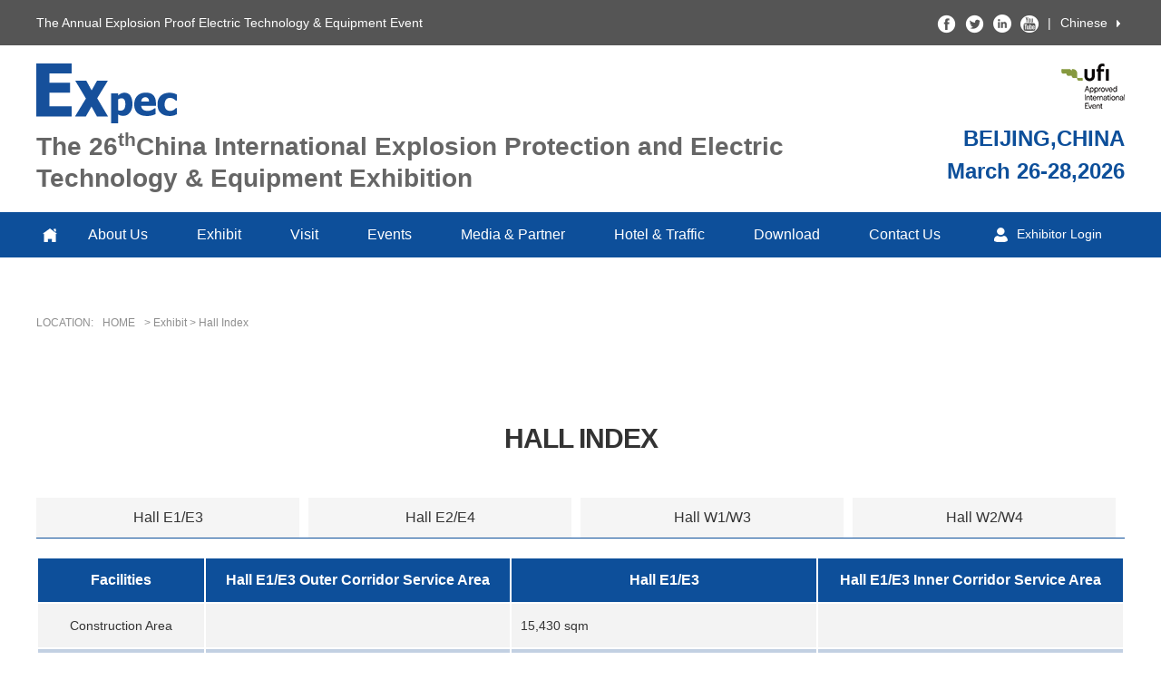

--- FILE ---
content_type: text/html;charset=utf-8
request_url: http://expec.com.cn/hallindex_/
body_size: 6582
content:
<!DOCTYPE html>
<html lang="zh-CN">
<head>
<meta charset="utf-8">
<meta http-equiv="X-UA-Compatible" content="IE=edge">
<meta name="viewport" content="width=device-width, initial-scale=1">
<title>Hall Index|Expec|ZHENWEI EXPO </title>
<meta name="Keywords" content="Expec, Explosion Protection Electric Technology & Equipment Exhibition, trade show, Zhenwei Exhibition Group, China International Explosion Protection Electric Technology & Equipment Exhibition, Equipment, Facility, Exhibition" />
<meta name="Description" content="China International Explosion Protection China International Explosion Protection Electric Technology & Equipment Exhibition (Expec) and China International Petroleum & Petrochemical Technology and Equipment Exhibition (cippe), which are regular gatherings of petroleum and explosion proof industry, have been held for 13 sessions successfully. Expec is held alongside with cippe in spring in Beijing every year." />
<link href="http://public.zhenweievents.com/css/bootstrap.min.css" rel="stylesheet">
<link href="/public/alinana/css/alinanaen.css" rel="stylesheet">

<script src="http://public.zhenweievents.com/js/jquery.min.js"></script>
</head>
<body>
<!-- header start -->
<!-- toptop start -->
<div class="toptop">
	<div class="container">
		<div class="top-text pull-left">
			The Annual Explosion Proof Electric Technology & Equipment Event
		</div>
		<div class="top-right pull-right">
			<ul class="list-unstyled list-inline">
				<li><a href="https://www.facebook.com/cippezw/" target="_blank"><img src="/public/alinana/images/facebook.png" alt="facebook" /></a></li>
				<li><a href="https://twitter.com/cippe_zw" target="_blank"><img src="/public/alinana/images/Twitter.png" alt="twitter" /></a></li>
				<li><a href="https://www.linkedin.com/company/cippe-zhenwei-international-petroleum-exhibition/" target="_blank"><img src="/public/alinana/images/in.png" alt="in" /></a></li>
				<li><a href="https://www.youtube.com/channel/UCbpJ6PQMt1X22loTb_V7__Q" target="_blank"><img src="/public/alinana/images/YouTube.png" alt="youtube" /></a></li>
				<li>|</li>
				<li><a href="/" target="_blank">Chinese</a></li>
				<li><img src="/public/alinana/images/lan_03.png" alt="sanjiao" /></li>
			</ul><div class="clearfix"></div>
		</div>
		
	</div>
</div>
<!-- toptop end -->

<!-- header start -->
<div class="header container">
	<div class="header-left pull-left">
		<img src="/public/alinana/images/logo_en.png" alt="logo" />
		<h2>The 26<sup>th</sup>China International Explosion Protection and Electric Technology & Equipment Exhibition</h2>
	</div>
	<div class="header-right pull-right">
		<img src="/public/alinana/images/ufi.png" alt="ufi" />
		<h3>BEIJING,CHINA</h3>
		<h3>March 26-28,2026</h3>
	</div>
</div>
<!-- header end -->
<!-- header end -->


<!--  navbar start -->
<div class="navbar navbar-default" role="navigation">
	<div class="container">
		<div class="navbar-header">
			<button class="navbar-toggle" type="button" data-toggle="collapse"
				data-target=".navbar-responsive-collapse">
				<span class="sr-only">Toggle Navigation</span>
				<span class="icon-bar"></span>
				<span class="icon-bar"></span>
				<span class="icon-bar"></span>
			</button>
			<a href="/english/" class="navbar-brand"></a>
		</div>

		<div class="collapse navbar-collapse navbar-responsive-collapse">
			<ul class="nav navbar-nav pull-left">
								<li class="dropdown">
										<a href="#">About Us</a>
					<ul class="dropdown-menu">
												<li><a href="/Introduction/">introduction</a></li>
												<li><a href="/review_/">Review</a></li>
											</ul>
									</li>
								<li class="dropdown">
										<a href="#">Exhibit</a>
					<ul class="dropdown-menu">
												<li><a href="https://e.cippe.com.cn/OfflineExDB/BJ2026/en-exlist.html" target="_blank">Exhibitor List</a></li>
												<li><a href="/rule/">Exhibition Rule</a></li>
												<li><a href="/hallindex_/">Hall Index</a></li>
												<li><a href="/profile/">Exhibit Profile</a></li>
												<li><a href="/standcontractor/">Stand Contractor</a></li>
												<li><a href="http://public.cippe.com.cn/static/download/2026bj/cippe2026en_Insurance.docx" target="_blank">Recommend Insurance Provider</a></li>
												<li><a href="/freightforwarder/">Freight Forwarder</a></li>
												<li><a href="/floorplan_/">Floor Plan</a></li>
												<li><a href="http://public.cippe.com.cn/static/download/2026bj/cippe2026bj_en_ExManual.pdf" target="_blank">Exhibitor Manual</a></li>
											</ul>
									</li>
								<li class="dropdown">
										<a href="#">Visit</a>
					<ul class="dropdown-menu">
												<li><a href="/guide_/">Visitor Guide</a></li>
												<li><a href="https://c.zhenweiexpo.com/web-reg-server/pc/vistor-register.html?EID=E0000000457&amp;target=1&amp;orgnum=1164&amp;pid=1099&amp;version=2&amp;cid=9939&amp;ctid=22" target="_blank">Pre-registration</a></li>
												<li><a href="/group/">Group Registration</a></li>
												<li><a href="/information/">Visa Information</a></li>
											</ul>
									</li>
								<li class="dropdown">
										<a href="#">Events</a>
					<ul class="dropdown-menu">
												<li><a href="/summit/">Summit</a></li>
												<li><a href="/seminar/">Seminar</a></li>
												<li><a href="/matchmaking/">Business Matchmaking</a></li>
											</ul>
									</li>
								<li class="dropdown">
										<a href="#">Media &amp; Partner</a>
					<ul class="dropdown-menu">
												<li><a href="/exponews_/">Exhibition News</a></li>
												<li><a href="/medialogo_/">Media Partner</a></li>
												<li><a href="/agent_/">Overseas Agent</a></li>
											</ul>
									</li>
								<li class="dropdown">
										<a href="#">Hotel &amp; Traffic</a>
					<ul class="dropdown-menu">
												<li><a href="/accommodation/">Accommodation</a></li>
												<li><a href="/traffic_/">Traffic</a></li>
											</ul>
									</li>
								<li class="dropdown">
										<a href="/download_/">Download</a>
									</li>
								<li class="dropdown">
										<a href="/contactus_/">Contact Us</a>
									</li>
							</ul>
			<div class="login pull-right"><a href="http://e.cippe.com.cn/en_login.html" target="_blank"><img
						src="/public/alinana/images/human.png" />Exhibitor Login</a></div>
		</div>
	</div>
</div>
<script>
	$(document).ready(function() {
		dropdownOpen();
	}); <!--鼠标划过就展开子菜单， 免得需要点击才能展开-- >
	function dropdownOpen() {
		var $dropdownLi = $('li.dropdown');
		$dropdownLi.mouseover(function() {
			$(this).addClass('open');
		}).mouseout(function() {
			$(this).removeClass('open');
		});
	}
</script>

<!--  navbar end -->

<!-- subpage start -->
<div class="subpage container">
	<div class="position martop">
		LOCATION:<a href="/english/">HOME</a>> Exhibit&nbsp;> Hall Index	</div>
    <!-- HallIndex start -->
<div class="title">
	HALL INDEX
</div>
<div class="hallindex">
    <!-- Nav tabs -->
    <ul class="nav nav-tabs list-paddingleft-2" role="tablist">
        <li>
            <a aria-controls="hall1" data-toggle="tab" href="#hall1" role="tab">Hall E1/E3</a>
        </li>
        <li>
            <a aria-controls="hall2" data-toggle="tab" href="#hall2" role="tab">Hall E2/E4</a>
        </li>
        <li>
            <a aria-controls="hall3" data-toggle="tab" href="#hall3" role="tab">Hall W1/W3</a>
        </li>
        <li>
            <a aria-controls="hall4" data-toggle="tab" href="#hall4" role="tab">Hall W2/W4</a>
        </li>
    </ul><!-- Tab panes -->
    <div class="tab-content">
        <div class="tab-pane active" id="hall1" role="tabpanel">
            <div class="table-responsive">
                <table class="table table-striped table-bordered">
                    <tbody>
                        <tr>
                            <th colspan="2">
								Facilities
                            </th>
                            <th>
								Hall E1/E3 Outer Corridor Service Area
                            </th>
                            <th>
								Hall E1/E3
                            </th>
                            <th>
								Hall E1/E3 Inner Corridor Service Area
                            </th>
                        </tr>
                        <tr>
                            <td align="center" colspan="2">
								Construction Area
                            </td>
                            <td>
								&nbsp;
                            </td>
                            <td>
								15,430 sqm
                            </td>
                            <td>
								&nbsp;
                            </td>
                        </tr>
                        <tr>
                            <td align="center" colspan="2">
								Using Area
                            </td>
                            <td>
								&nbsp;
                            </td>
                            <td>
								12,899 sqm
                            </td>
                            <td>
								&nbsp;
                            </td>
                        </tr>
                        <tr>
                            <td align="center" colspan="2">
								Border Length
                            </td>
                            <td colspan="3">
								168mX70.2m
                            </td>
                        </tr>
                        <tr>
                            <td align="center" colspan="2">
								Load
                            </td>
                            <td>
								&nbsp;
                            </td>
                            <td>
								5ton
                            </td>
                            <td>
								&nbsp;
                            </td>
                        </tr>
                        <tr>
                            <td align="center" colspan="2">
								Net Height
                            </td>
                            <td>
								Floor Height 6m，Net Height 3m
                            </td>
                            <td>
								16~19.5m
                            </td>
                            <td>
								Floor Height 6m，Net Height 3m
                            </td>
                        </tr>
                        <tr>
                            <td align="center" colspan="2">
								Cargo Door
                            </td>
                            <td>
								One：6mX5m
                            </td>
                            <td>
								Eight：4.3mX4.7m
                            </td>
                            <td>
								Two：5mX5m
                            </td>
                        </tr>
                        <tr>
                            <td align="center" colspan="2">
								Fire Control Scrolling
                            </td>
                            <td>
								&nbsp;
                            </td>
                            <td>
								(WidthxHeight16m-18mx11m-13m)
                            </td>
                            <td valign="top">
                                <br/>
								(WidthxHeight7.8mx5.6m)
                            </td>
                        </tr>
                        <tr>
                            <td align="center" colspan="2">
								exhibition floor
                            </td>
                            <td>
								Vitrified Tile
                            </td>
                            <td>
								Epoxy Self-leveling Floor
                            </td>
                            <td>
								Vitrified Tile
                            </td>
                        </tr>
                        <tr>
                            <td align="center" colspan="2">
								Escalator
                            </td>
                            <td>
								&nbsp;
                            </td>
                            <td>
								&nbsp;
                            </td>
                            <td>
								Two，Transport Ability：9000 Persons/H<br/>
								Elevated Height：6.0m<br/>
								Speed：0.5m/s<br/>
								Angle：30&amp;deg;<br/>
								Step Width：1000mm
                            </td>
                        </tr>
                        <tr>
                            <td align="center" colspan="2">
								Elevator
                            </td>
                            <td>
								&nbsp;
                            </td>
                            <td>
								&nbsp;
                            </td>
                            <td class="xl30">
								One：2300*1950， Load：1000kg， Speed：1.0m/s
                            </td>
                        </tr>
                        <tr>
                            <td align="center" colspan="2">
								Ladies&#39;
                            </td>
                            <td>
								12 W.C.pan、10 Urinal
                            </td>
                            <td>
								&nbsp;
                            </td>
                            <td>
								7 W.C.pan、8 Urinal
                            </td>
                        </tr>
                        <tr>
                            <td align="center" colspan="2">
								Gentlemen&#39;s
                            </td>
                            <td>
								17 W.C.pan
                            </td>
                            <td>
								&nbsp;
                            </td>
                            <td>
								14 W.C.pan
                            </td>
                        </tr>
                        <tr>
                            <td align="center" colspan="2">
								Fire Hydrants
                            </td>
                            <td>
								&nbsp;
                            </td>
                            <td>
								5 Underground Hydrants
                            </td>
                            <td>
								&nbsp;
                            </td>
                        </tr>
                        <tr>
                            <td align="center" colspan="2">
								Booth
                            </td>
                            <td>
								&nbsp;
                            </td>
                            <td>
								640
                            </td>
                            <td>
								&nbsp;
                            </td>
                        </tr>
                        <tr>
                            <td align="center" colspan="2">
								Light&amp;Strong CurrentBooth Box
                            </td>
                            <td>
								&nbsp;
                            </td>
                            <td>
								79
                            </td>
                            <td>
								&nbsp;
                            </td>
                        </tr>
                        <tr>
                            <td align="center" colspan="2">
								Strong Current Booth Box
                            </td>
                            <td>
								&nbsp;
                            </td>
                            <td>
								67
                            </td>
                            <td>
								&nbsp;
                            </td>
                        </tr>
                        <tr>
                            <td align="center" colspan="2">
								Blind Drain
                            </td>
                            <td>
								&nbsp;
                            </td>
                            <td>
								12
                            </td>
                            <td>
								&nbsp;
                            </td>
                        </tr>
                        <tr>
                            <td align="center" colspan="2">
								Open Drain
                            </td>
                            <td>
								&nbsp;
                            </td>
                            <td>
								14
                            </td>
                            <td>
								&nbsp;
                            </td>
                        </tr>
                        <tr>
                            <td align="center" colspan="2">
								Feedwater
                            </td>
                            <td>
								&nbsp;
                            </td>
                            <td>
								78个
                            </td>
                            <td>
								&nbsp;
                            </td>
                        </tr>
                        <tr>
                            <td align="center" colspan="2">
								Water Supply
                            </td>
                            <td>
								&nbsp;
                            </td>
                            <td>
								18
                            </td>
                            <td>
								&nbsp;
                            </td>
                        </tr>
                        <tr>
                            <td align="center" colspan="2">
								Drain Points, Floor Drain
                            </td>
                            <td>
								&nbsp;
                            </td>
                            <td>
								78
                            </td>
                            <td>
								&nbsp;
                            </td>
                        </tr>
                        <tr>
                            <td align="center" colspan="2">
								Broadcast System
                            </td>
                            <td>
								Y
                            </td>
                            <td>
								Y
                            </td>
                            <td>
								Y
                            </td>
                        </tr>
                        <tr>
                            <td align="center" colspan="2">
								Emergency Lighting
                            </td>
                            <td>
								Y
                            </td>
                            <td>
								Y
                            </td>
                            <td>
								Y
                            </td>
                        </tr>
                        <tr>
                            <td align="center" colspan="2">
								Air Conditioning Room
                            </td>
                            <td>
								&nbsp;
                            </td>
                            <td>
								Eight
                            </td>
                            <td>
								&nbsp;
                            </td>
                        </tr>
                        <tr>
                            <td align="center" colspan="2">
								Strong Current Room
                            </td>
                            <td>
								N
                            </td>
                            <td>
								14
                            </td>
                            <td>
								2
                            </td>
                        </tr>
                        <tr>
                            <td align="center" colspan="2">
								Light Current Room
                            </td>
                            <td>
								2 On Second Floor
                            </td>
                            <td>
								2
                            </td>
                            <td>
								2
                            </td>
                        </tr>
                        <tr>
                            <td align="center" colspan="2">
								Communication &amp; Internet
                            </td>
                            <td>
								Obligated CATV &amp; Cable Broadband Network
                            </td>
                            <td>
								Obligated CATV &amp; Cable Broadband Network
                            </td>
                            <td>
								Obligated CATV &amp; Cable Broadband Network
                            </td>
                        </tr>
                        <tr>
                            <td align="center" colspan="2">
								Security
                            </td>
                            <td>
								24-Hour Security Service
                            </td>
                            <td>
								24-Hour Security Service
                            </td>
                            <td>
								24-Hour Security Service
                            </td>
                        </tr>
                        <tr>
                            <td align="center" colspan="2">
								For Conference &amp; Consultation
                            </td>
                            <td>
								1
                            </td>
                            <td>
								&nbsp;
                            </td>
                            <td>
								First Floor 3、Second Floor 2
                            </td>
                        </tr>
                        <tr>
                            <td align="center" colspan="2">
								For Business
                            </td>
                            <td>
								1
                            </td>
                            <td>
								&nbsp;
                            </td>
                            <td>
								&nbsp;
                            </td>
                        </tr>
                        <tr>
                            <td align="center" colspan="2">
								For Meal
                            </td>
                            <td>
								1
                            </td>
                            <td>
								&nbsp;
                            </td>
                            <td>
								1
                            </td>
                        </tr>
                        <tr>
                            <td align="center" colspan="2">
								Air-Conditioning
                            </td>
                            <td>
								Summer 26 Winter 19
                            </td>
                            <td>
								Summer 26 Winter 19
                            </td>
                            <td>
								Summer 26 Winter 19
                            </td>
                        </tr>
                        <tr>
                            <td align="center" colspan="2">
								Telephone
                            </td>
                            <td>
								LOCAL, DDD, IDD
                            </td>
                            <td>
								LOCAL, DDD, IDD
                            </td>
                            <td>
								LOCAL, DDD, IDD
                            </td>
                        </tr>
                        <tr>
                            <td align="center" colspan="2">
								Compressed Air
                            </td>
                            <td>
								&nbsp;
                            </td>
                            <td>
								6－8BAR
                            </td>
                            <td>
								&nbsp;
                            </td>
                        </tr>
                        <tr>
                            <td align="center" colspan="2">
								Power Supply
                            </td>
                            <td>
								3-PHASE, 5-LINE, 380V/220V, 50HZ/ 1-PHASE, 220V, 50HZ
                            </td>
                            <td>
								3-PHASE, 5-LINE, 380V/220V, 50HZ/ 1-PHASE, 220V, 50HZ
                            </td>
                            <td>
								3-PHASE, 5-LINE, 380V/220V, 50HZ/ 1-PHASE, 220V, 50HZ
                            </td>
                        </tr>
                        <tr>
                            <td align="center" colspan="2">
								Lighting
                            </td>
                            <td>
								300 lux
                            </td>
                            <td>
								300 lux
                            </td>
                            <td>
								300 lux
                            </td>
                        </tr>
                        <tr>
                            <td align="center" colspan="2">
								Fire Control
                            </td>
                            <td>
								Smoke Sensitive Alarm,Temperature Sensitive Alarm
                            </td>
                            <td>
								Air Sampling Alarm
                            </td>
                            <td>
								Smoke Sensitive Alarm,Temperature Sensitive Alarm
                            </td>
                        </tr>
                    </tbody>
                </table>
            </div>
        </div>
        <div class="tab-pane" id="hall2" role="tabpanel">
            <div class="table-responsive">
                <table class="table table-striped table-bordered">
                    <tbody>
                        <tr>
                            <th colspan="2">
								Facilities
                            </th>
                            <th>
								Hall E2/E4 Outer Corridor Service Area
                            </th>
                            <th>
								Hall E2/E4
                            </th>
                            <th>
								Hall E2/E4 Inner Corridor Service Area
                            </th>
                        </tr>
                        <tr>
                            <td colspan="2">
								Construction Area
                            </td>
                            <td>
								&nbsp;
                            </td>
                            <td>
								13,100 sqm
                            </td>
                            <td>
								&nbsp;
                            </td>
                        </tr>
                        <tr>
                            <td colspan="2">
								Using Area
                            </td>
                            <td>
								&nbsp;
                            </td>
                            <td>
								11,500 sqm
                            </td>
                            <td>
								&nbsp;
                            </td>
                        </tr>
                        <tr>
                            <td colspan="2">
								Border Length
                            </td>
                            <td colspan="3">
								168mmX70m
                            </td>
                        </tr>
                        <tr>
                            <td colspan="2">
								Load
                            </td>
                            <td>
								&nbsp;
                            </td>
                            <td>
								5ton
                            </td>
                            <td>
								&nbsp;
                            </td>
                        </tr>
                        <tr>
                            <td colspan="2">
								Net Height
                            </td>
                            <td>
								Floor Height 6m，Net Height 3m
                            </td>
                            <td>
								13~17.5m
                            </td>
                            <td>
								Floor Height 6m，Net Height 3m
                            </td>
                        </tr>
                        <tr>
                            <td colspan="2">
								Cargo Door
                            </td>
                            <td>
								One：6mX5m
                            </td>
                            <td>
								Seven：4.3mX4.7m
                            </td>
                            <td>
								&nbsp;
                            </td>
                        </tr>
                        <tr>
                            <td colspan="2">
								Fire Control Scrolling
                            </td>
                            <td>
								&nbsp;
                            </td>
                            <td>
								&nbsp;
                            </td>
                            <td valign="top">
                                <br/>
								(WidthxHeight:7.8mx5.6m)
                            </td>
                        </tr>
                        <tr>
                            <td colspan="2">
								exhibition floor
                            </td>
                            <td>
								Vitrified Tile
                            </td>
                            <td>
								Epoxy Self-leveling Floor
                            </td>
                            <td>
								Vitrified Tile
                            </td>
                        </tr>
                        <tr>
                            <td colspan="2">
								Escalator
                            </td>
                            <td>
								&nbsp;
                            </td>
                            <td>
								&nbsp;
                            </td>
                            <td>
								Two
                            </td>
                        </tr>
                        <tr>
                            <td colspan="2">
								Elevator
                            </td>
                            <td>
								&nbsp;
                            </td>
                            <td>
								&nbsp;
                            </td>
                            <td>
								&nbsp;
                            </td>
                        </tr>
                        <tr>
                            <td colspan="2">
								Ladies&#39;
                            </td>
                            <td>
								12W.C.pan, 10个Urinal
                            </td>
                            <td>
								&nbsp;
                            </td>
                            <td>
								&nbsp;
                            </td>
                        </tr>
                        <tr>
                            <td colspan="2">
								Gentlemen&#39;s
                            </td>
                            <td>
								17W.C.pan
                            </td>
                            <td>
								&nbsp;
                            </td>
                            <td>
								&nbsp;
                            </td>
                        </tr>
                        <tr>
                            <td colspan="2">
								Fire Hydrants
                            </td>
                            <td>
								&nbsp;
                            </td>
                            <td>
								5 Underground Hydrants
                            </td>
                            <td>
								&nbsp;
                            </td>
                        </tr>
                        <tr>
                            <td colspan="2">
								Booth
                            </td>
                            <td>
								&nbsp;
                            </td>
                            <td>
								564
                            </td>
                            <td>
								&nbsp;
                            </td>
                        </tr>
                        <tr>
                            <td colspan="2">
								Light&amp;Strong CurrentBooth Box
                            </td>
                            <td>
								&nbsp;
                            </td>
                            <td>
								71
                            </td>
                            <td>
								&nbsp;
                            </td>
                        </tr>
                        <tr>
                            <td colspan="2">
								Strong Current Booth Box
                            </td>
                            <td>
								&nbsp;
                            </td>
                            <td>
								63
                            </td>
                            <td>
								&nbsp;
                            </td>
                        </tr>
                        <tr>
                            <td colspan="2">
								Blind Drain
                            </td>
                            <td>
								&nbsp;
                            </td>
                            <td>
								12
                            </td>
                            <td>
								&nbsp;
                            </td>
                        </tr>
                        <tr>
                            <td colspan="2">
								Open Drain
                            </td>
                            <td>
								&nbsp;
                            </td>
                            <td>
								14
                            </td>
                            <td>
								&nbsp;
                            </td>
                        </tr>
                        <tr>
                            <td colspan="2">
								Feedwater
                            </td>
                            <td>
								&nbsp;
                            </td>
                            <td>
								69
                            </td>
                            <td>
								&nbsp;
                            </td>
                        </tr>
                        <tr>
                            <td colspan="2">
								Water Supply
                            </td>
                            <td>
								&nbsp;
                            </td>
                            <td>
								18
                            </td>
                            <td>
								&nbsp;
                            </td>
                        </tr>
                        <tr>
                            <td colspan="2">
								Drain Points, Floor Drain
                            </td>
                            <td>
								&nbsp;
                            </td>
                            <td>
								69
                            </td>
                            <td>
								&nbsp;
                            </td>
                        </tr>
                        <tr>
                            <td colspan="2">
								Broadcast System
                            </td>
                            <td>
								Y
                            </td>
                            <td>
								Y
                            </td>
                            <td>
								Y
                            </td>
                        </tr>
                        <tr>
                            <td colspan="2">
								Emergency Lighting
                            </td>
                            <td>
								Y
                            </td>
                            <td>
								Y
                            </td>
                            <td>
								Y
                            </td>
                        </tr>
                        <tr>
                            <td colspan="2">
								Air Conditioning Room
                            </td>
                            <td>
								&nbsp;
                            </td>
                            <td>
								7 On Second Floor
                            </td>
                            <td>
								&nbsp;
                            </td>
                        </tr>
                        <tr>
                            <td colspan="2">
								Strong Current Room
                            </td>
                            <td>
								N
                            </td>
                            <td>
								14
                            </td>
                            <td>
								2
                            </td>
                        </tr>
                        <tr>
                            <td colspan="2">
								Light Current Room
                            </td>
                            <td>
								2
                            </td>
                            <td>
								2
                            </td>
                            <td>
								2
                            </td>
                        </tr>
                        <tr>
                            <td colspan="2">
								Communication &amp; Internet
                            </td>
                            <td>
								Obligated CATV &amp; Cable Broadband Network
                            </td>
                            <td>
								Obligated CATV &amp; Cable Broadband Network
                            </td>
                            <td>
								Obligated CATV &amp; Cable Broadband Network
                            </td>
                        </tr>
                        <tr>
                            <td colspan="2">
								Security
                            </td>
                            <td>
								24-Hour Security Service
                            </td>
                            <td>
								24-Hour Security Service
                            </td>
                            <td>
								24-Hour Security Service
                            </td>
                        </tr>
                        <tr>
                            <td colspan="2">
								For Conference &amp; Consultation
                            </td>
                            <td>
								1
                            </td>
                            <td>
								&nbsp;
                            </td>
                            <td>
								First Floor 2, Second Floor 2
                            </td>
                        </tr>
                        <tr>
                            <td colspan="2">
								For Business
                            </td>
                            <td>
								1
                            </td>
                            <td>
								&nbsp;
                            </td>
                            <td>
								&nbsp;
                            </td>
                        </tr>
                        <tr>
                            <td colspan="2">
								For Meal
                            </td>
                            <td>
								1
                            </td>
                            <td>
								&nbsp;
                            </td>
                            <td>
								1
                            </td>
                        </tr>
                        <tr>
                            <td colspan="2">
								Air-Conditioning
                            </td>
                            <td>
								Summer 26 Winter 19
                            </td>
                            <td>
								Summer 26 Winter 19
                            </td>
                            <td>
								Summer 26 Winter 19
                            </td>
                        </tr>
                        <tr>
                            <td colspan="2">
								Telephone
                            </td>
                            <td>
								LOCAL, DDD, IDD
                            </td>
                            <td>
								LOCAL, DDD, IDD
                            </td>
                            <td>
								LOCAL, DDD, IDD
                            </td>
                        </tr>
                        <tr>
                            <td colspan="2">
								Compressed Air
                            </td>
                            <td>
								&nbsp;
                            </td>
                            <td>
								6－8BAR
                            </td>
                            <td>
								&nbsp;
                            </td>
                        </tr>
                        <tr>
                            <td colspan="2">
								Power Supply
                            </td>
                            <td>
								3-PHASE, 5-LINE, 380V/220V, 50HZ/ 1-PHASE, 220V, 50HZ
                            </td>
                            <td>
								3-PHASE, 5-LINE, 380V/220V, 50HZ/ 1-PHASE, 220V, 50HZ
                            </td>
                            <td>
								3-PHASE, 5-LINE, 380V/220V, 50HZ/ 1-PHASE, 220V, 50HZ
                            </td>
                        </tr>
                        <tr>
                            <td colspan="2">
								Lighting
                            </td>
                            <td>
								300 lux
                            </td>
                            <td>
								300 lux
                            </td>
                            <td>
								300 lux
                            </td>
                        </tr>
                        <tr>
                            <td colspan="2">
								Fire Control
                            </td>
                            <td>
								Smoke Sensitive Alarm,Temperature Sensitive Alarm
                            </td>
                            <td>
								Air Sampling Alarm
                            </td>
                            <td>
								Smoke Sensitive Alarm,Temperature Sensitive Alarm
                            </td>
                        </tr>
                    </tbody>
                </table>
            </div>
        </div>
        <div class="tab-pane" id="hall3" role="tabpanel">
            <div class="table-responsive">
                <table class="table table-striped table-bordered">
                    <tbody>
                        <tr>
                            <th colspan="2">
								Facilities
                            </th>
                            <th>
								Hall W1/W3 Outer Corridor Service Area
                            </th>
                            <th>
								Hall W1/W3/E3
                            </th>
                            <th>
								Hall W1/W3 Inner Corridor Service Area
                            </th>
                        </tr>
                        <tr>
                            <td colspan="2">
								Construction Area
                            </td>
                            <td>
								&nbsp;
                            </td>
                            <td>
								15,430 sqm
                            </td>
                            <td>
								&nbsp;
                            </td>
                        </tr>
                        <tr>
                            <td colspan="2">
								Using Area
                            </td>
                            <td>
								&nbsp;
                            </td>
                            <td>
								12,899 sqm
                            </td>
                            <td>
								&nbsp;
                            </td>
                        </tr>
                        <tr>
                            <td colspan="2">
								Border Length
                            </td>
                            <td colspan="3">
								168mX70.2m
                            </td>
                        </tr>
                        <tr>
                            <td colspan="2">
								Load
                            </td>
                            <td>
								&nbsp;
                            </td>
                            <td>
								5ton
                            </td>
                            <td>
								&nbsp;
                            </td>
                        </tr>
                        <tr>
                            <td colspan="2">
								Net Height
                            </td>
                            <td>
								Floor Height 6m，Net Height 3m
                            </td>
                            <td>
								16~19.5m
                            </td>
                            <td>
								Floor Height 6m，Net Height 3m
                            </td>
                        </tr>
                        <tr>
                            <td colspan="2">
								Cargo Door
                            </td>
                            <td>
								One：6mX5m
                            </td>
                            <td>
								Eight：4.3mX4.7m
                            </td>
                            <td>
								Two：5mX5m
                            </td>
                        </tr>
                        <tr>
                            <td colspan="2">
								Fire Control Scrolling
                            </td>
                            <td>
								&nbsp;
                            </td>
                            <td>
								(WidthxHeight16m-18mx11m-13m)
                            </td>
                            <td valign="top">
                                <br/>
								(WidthxHeight7.8mx5.6m)
                            </td>
                        </tr>
                        <tr>
                            <td colspan="2">
								exhibition floor
                            </td>
                            <td>
								Vitrified Tile
                            </td>
                            <td>
								Epoxy Self-leveling Floor
                            </td>
                            <td>
								Vitrified Tile
                            </td>
                        </tr>
                        <tr>
                            <td colspan="2">
								Escalator
                            </td>
                            <td>
								&nbsp;
                            </td>
                            <td>
								&nbsp;
                            </td>
                            <td>
								Two，Transport Ability：9000 Persons/H<br/>
								Elevated Height：6.0m<br/>
								Speed：0.5m/s<br/>
								Angle：30&amp;deg;<br/>
								Step Width：1000mm
                            </td>
                        </tr>
                        <tr>
                            <td colspan="2">
								Elevator
                            </td>
                            <td>
								&nbsp;
                            </td>
                            <td>
								&nbsp;
                            </td>
                            <td>
								One：2300*1950， Load：1000kg， Speed：1.0m/s
                            </td>
                        </tr>
                        <tr>
                            <td colspan="2">
								Ladies&#39;
                            </td>
                            <td>
								12 W.C.pan、10 Urinal
                            </td>
                            <td>
								&nbsp;
                            </td>
                            <td>
								7 W.C.pan、8 Urinal
                            </td>
                        </tr>
                        <tr>
                            <td colspan="2">
								Gentlemen&#39;s
                            </td>
                            <td>
								17 W.C.pan
                            </td>
                            <td>
								&nbsp;
                            </td>
                            <td>
								14 W.C.pan
                            </td>
                        </tr>
                        <tr>
                            <td colspan="2">
								Fire Hydrants
                            </td>
                            <td>
								&nbsp;
                            </td>
                            <td>
								5 Underground Hydrants
                            </td>
                            <td>
								&nbsp;
                            </td>
                        </tr>
                        <tr>
                            <td colspan="2">
								Booth
                            </td>
                            <td>
								&nbsp;
                            </td>
                            <td>
								640
                            </td>
                            <td>
								&nbsp;
                            </td>
                        </tr>
                        <tr>
                            <td colspan="2">
								Light&amp;Strong CurrentBooth Box
                            </td>
                            <td>
								&nbsp;
                            </td>
                            <td>
								79
                            </td>
                            <td>
								&nbsp;
                            </td>
                        </tr>
                        <tr>
                            <td colspan="2">
								Strong Current Booth Box
                            </td>
                            <td>
								&nbsp;
                            </td>
                            <td>
								67
                            </td>
                            <td>
								&nbsp;
                            </td>
                        </tr>
                        <tr>
                            <td colspan="2">
								Blind Drain
                            </td>
                            <td>
								&nbsp;
                            </td>
                            <td>
								12
                            </td>
                            <td>
								&nbsp;
                            </td>
                        </tr>
                        <tr>
                            <td colspan="2">
								Open Drain
                            </td>
                            <td>
								&nbsp;
                            </td>
                            <td>
								14
                            </td>
                            <td>
								&nbsp;
                            </td>
                        </tr>
                        <tr>
                            <td colspan="2">
								Feedwater
                            </td>
                            <td>
								&nbsp;
                            </td>
                            <td>
								78个
                            </td>
                            <td>
								&nbsp;
                            </td>
                        </tr>
                        <tr>
                            <td colspan="2">
								Water Supply
                            </td>
                            <td>
								&nbsp;
                            </td>
                            <td>
								18
                            </td>
                            <td>
								&nbsp;
                            </td>
                        </tr>
                        <tr>
                            <td colspan="2">
								Drain Points, Floor Drain
                            </td>
                            <td>
								&nbsp;
                            </td>
                            <td>
								78
                            </td>
                            <td>
								&nbsp;
                            </td>
                        </tr>
                        <tr>
                            <td colspan="2">
								Broadcast System
                            </td>
                            <td>
								Y
                            </td>
                            <td>
								Y
                            </td>
                            <td>
								Y
                            </td>
                        </tr>
                        <tr>
                            <td colspan="2">
								Emergency Lighting
                            </td>
                            <td>
								Y
                            </td>
                            <td>
								Y
                            </td>
                            <td>
								Y
                            </td>
                        </tr>
                        <tr>
                            <td colspan="2">
								Air Conditioning Room
                            </td>
                            <td>
								&nbsp;
                            </td>
                            <td>
								Eight
                            </td>
                            <td>
								&nbsp;
                            </td>
                        </tr>
                        <tr>
                            <td colspan="2">
								Strong Current Room
                            </td>
                            <td>
								N
                            </td>
                            <td>
								14
                            </td>
                            <td>
								2
                            </td>
                        </tr>
                        <tr>
                            <td colspan="2">
								Light Current Room
                            </td>
                            <td>
								2 On Second Floor
                            </td>
                            <td>
								2
                            </td>
                            <td>
								2
                            </td>
                        </tr>
                        <tr>
                            <td colspan="2">
								Communication &amp; Internet
                            </td>
                            <td>
								Obligated CATV &amp; Cable Broadband Network
                            </td>
                            <td>
								Obligated CATV &amp; Cable Broadband Network
                            </td>
                            <td>
								Obligated CATV &amp; Cable Broadband Network
                            </td>
                        </tr>
                        <tr>
                            <td colspan="2">
								Security
                            </td>
                            <td>
								24-Hour Security Service
                            </td>
                            <td>
								24-Hour Security Service
                            </td>
                            <td>
								24-Hour Security Service
                            </td>
                        </tr>
                        <tr>
                            <td colspan="2">
								For Conference &amp; Consultation
                            </td>
                            <td>
								1
                            </td>
                            <td>
								&nbsp;
                            </td>
                            <td>
								First Floor 3、Second Floor 2
                            </td>
                        </tr>
                        <tr>
                            <td colspan="2">
								For Business
                            </td>
                            <td>
								1
                            </td>
                            <td>
								&nbsp;
                            </td>
                            <td>
								&nbsp;
                            </td>
                        </tr>
                        <tr>
                            <td colspan="2">
								For Meal
                            </td>
                            <td>
								1
                            </td>
                            <td>
								&nbsp;
                            </td>
                            <td>
								1
                            </td>
                        </tr>
                        <tr>
                            <td colspan="2">
								Air-Conditioning
                            </td>
                            <td>
								Summer 26 Winter 19
                            </td>
                            <td>
								Summer 26 Winter 19
                            </td>
                            <td>
								Summer 26 Winter 19
                            </td>
                        </tr>
                        <tr>
                            <td colspan="2">
								Telephone
                            </td>
                            <td>
								LOCAL, DDD, IDD
                            </td>
                            <td>
								LOCAL, DDD, IDD
                            </td>
                            <td>
								LOCAL, DDD, IDD
                            </td>
                        </tr>
                        <tr>
                            <td colspan="2">
								Compressed Air
                            </td>
                            <td>
								&nbsp;
                            </td>
                            <td>
								6－8BAR
                            </td>
                            <td>
								&nbsp;
                            </td>
                        </tr>
                        <tr>
                            <td colspan="2">
								Power Supply
                            </td>
                            <td>
								3-PHASE, 5-LINE, 380V/220V, 50HZ/ 1-PHASE, 220V, 50HZ
                            </td>
                            <td>
								3-PHASE, 5-LINE, 380V/220V, 50HZ/ 1-PHASE, 220V, 50HZ
                            </td>
                            <td>
								3-PHASE, 5-LINE, 380V/220V, 50HZ/ 1-PHASE, 220V, 50HZ
                            </td>
                        </tr>
                        <tr>
                            <td colspan="2">
								Lighting
                            </td>
                            <td>
								300 lux
                            </td>
                            <td>
								300 lux
                            </td>
                            <td>
								300 lux
                            </td>
                        </tr>
                        <tr>
                            <td colspan="2">
								Fire Control
                            </td>
                            <td>
								Smoke Sensitive Alarm,Temperature Sensitive Alarm
                            </td>
                            <td>
								Air Sampling Alarm
                            </td>
                            <td>
								Smoke Sensitive Alarm,Temperature Sensitive Alarm
                            </td>
                        </tr>
                    </tbody>
                </table>
            </div>
        </div>
        <div class="tab-pane" id="hall4" role="tabpanel">
            <div class="table-responsive">
                <table class="table table-striped table-bordered">
                    <tbody>
                        <tr>
                            <th colspan="2">
								Facilities
                            </th>
                            <th>
								Hall W2/W4 Outer Corridor Service Area
                            </th>
                            <th>
								Hall W2/W4
                            </th>
                            <th>
								Hall W2/W4 Inner Corridor Service Area
                            </th>
                        </tr>
                        <tr>
                            <td colspan="2">
								Construction Area
                            </td>
                            <td>
								&nbsp;
                            </td>
                            <td>
								13,100 sqm
                            </td>
                            <td>
								&nbsp;
                            </td>
                        </tr>
                        <tr>
                            <td colspan="2">
								Using Area
                            </td>
                            <td>
								&nbsp;
                            </td>
                            <td>
								11,500 sqm
                            </td>
                            <td>
								&nbsp;
                            </td>
                        </tr>
                        <tr>
                            <td colspan="2">
								Border Length
                            </td>
                            <td colspan="3">
								168mmX70m
                            </td>
                        </tr>
                        <tr>
                            <td colspan="2">
								Load
                            </td>
                            <td>
								&nbsp;
                            </td>
                            <td>
								5ton
                            </td>
                            <td>
								&nbsp;
                            </td>
                        </tr>
                        <tr>
                            <td colspan="2">
								Net Height
                            </td>
                            <td>
								Floor Height 6m，Net Height 3m
                            </td>
                            <td>
								13~17.5m
                            </td>
                            <td>
								Floor Height 6m，Net Height 3m
                            </td>
                        </tr>
                        <tr>
                            <td colspan="2">
								Cargo Door
                            </td>
                            <td>
								One：6mX5m
                            </td>
                            <td>
								Seven：4.3mX4.7m
                            </td>
                            <td>
								&nbsp;
                            </td>
                        </tr>
                        <tr>
                            <td colspan="2">
								Fire Control Scrolling
                            </td>
                            <td>
								&nbsp;
                            </td>
                            <td>
								&nbsp;
                            </td>
                            <td valign="top">
                                <br/>
								(WidthxHeight:7.8mx5.6m)
                            </td>
                        </tr>
                        <tr>
                            <td colspan="2">
								exhibition floor
                            </td>
                            <td>
								Vitrified Tile
                            </td>
                            <td>
								Epoxy Self-leveling Floor
                            </td>
                            <td>
								Vitrified Tile
                            </td>
                        </tr>
                        <tr>
                            <td colspan="2">
								Escalator
                            </td>
                            <td>
								&nbsp;
                            </td>
                            <td>
								&nbsp;
                            </td>
                            <td>
								Two
                            </td>
                        </tr>
                        <tr>
                            <td colspan="2">
								Elevator
                            </td>
                            <td>
								&nbsp;
                            </td>
                            <td>
								&nbsp;
                            </td>
                            <td>
								&nbsp;
                            </td>
                        </tr>
                        <tr>
                            <td colspan="2">
								Ladies&#39;
                            </td>
                            <td>
								12W.C.pan, 10个Urinal
                            </td>
                            <td>
								&nbsp;
                            </td>
                            <td>
								&nbsp;
                            </td>
                        </tr>
                        <tr>
                            <td colspan="2">
								Gentlemen&#39;s
                            </td>
                            <td>
								17W.C.pan
                            </td>
                            <td>
								&nbsp;
                            </td>
                            <td>
								&nbsp;
                            </td>
                        </tr>
                        <tr>
                            <td colspan="2">
								Fire Hydrants
                            </td>
                            <td>
								&nbsp;
                            </td>
                            <td>
								5 Underground Hydrants
                            </td>
                            <td>
								&nbsp;
                            </td>
                        </tr>
                        <tr>
                            <td colspan="2">
								Booth
                            </td>
                            <td>
								&nbsp;
                            </td>
                            <td>
								564
                            </td>
                            <td>
								&nbsp;
                            </td>
                        </tr>
                        <tr>
                            <td colspan="2">
								Light&amp;Strong CurrentBooth Box
                            </td>
                            <td>
								&nbsp;
                            </td>
                            <td>
								71
                            </td>
                            <td>
								&nbsp;
                            </td>
                        </tr>
                        <tr>
                            <td colspan="2">
								Strong Current Booth Box
                            </td>
                            <td>
								&nbsp;
                            </td>
                            <td>
								63
                            </td>
                            <td>
								&nbsp;
                            </td>
                        </tr>
                        <tr>
                            <td colspan="2">
								Blind Drain
                            </td>
                            <td>
								&nbsp;
                            </td>
                            <td>
								12
                            </td>
                            <td>
								&nbsp;
                            </td>
                        </tr>
                        <tr>
                            <td colspan="2">
								Open Drain
                            </td>
                            <td>
								&nbsp;
                            </td>
                            <td>
								14
                            </td>
                            <td>
								&nbsp;
                            </td>
                        </tr>
                        <tr>
                            <td colspan="2">
								Feedwater
                            </td>
                            <td>
								&nbsp;
                            </td>
                            <td>
								69
                            </td>
                            <td>
								&nbsp;
                            </td>
                        </tr>
                        <tr>
                            <td colspan="2">
								Water Supply
                            </td>
                            <td>
								&nbsp;
                            </td>
                            <td>
								18
                            </td>
                            <td>
								&nbsp;
                            </td>
                        </tr>
                        <tr>
                            <td colspan="2">
								Drain Points, Floor Drain
                            </td>
                            <td>
								&nbsp;
                            </td>
                            <td>
								69
                            </td>
                            <td>
								&nbsp;
                            </td>
                        </tr>
                        <tr>
                            <td colspan="2">
								Broadcast System
                            </td>
                            <td>
								Y
                            </td>
                            <td>
								Y
                            </td>
                            <td>
								Y
                            </td>
                        </tr>
                        <tr>
                            <td colspan="2">
								Emergency Lighting
                            </td>
                            <td>
								Y
                            </td>
                            <td>
								Y
                            </td>
                            <td>
								Y
                            </td>
                        </tr>
                        <tr>
                            <td colspan="2">
								Air Conditioning Room
                            </td>
                            <td>
								&nbsp;
                            </td>
                            <td>
								7 On Second Floor
                            </td>
                            <td>
								&nbsp;
                            </td>
                        </tr>
                        <tr>
                            <td colspan="2">
								Strong Current Room
                            </td>
                            <td>
								N
                            </td>
                            <td>
								14
                            </td>
                            <td>
								2
                            </td>
                        </tr>
                        <tr>
                            <td colspan="2">
								Light Current Room
                            </td>
                            <td>
								2
                            </td>
                            <td>
								2
                            </td>
                            <td>
								2
                            </td>
                        </tr>
                        <tr>
                            <td colspan="2">
								Communication &amp; Internet
                            </td>
                            <td>
								Obligated CATV &amp; Cable Broadband Network
                            </td>
                            <td>
								Obligated CATV &amp; Cable Broadband Network
                            </td>
                            <td>
								Obligated CATV &amp; Cable Broadband Network
                            </td>
                        </tr>
                        <tr>
                            <td colspan="2">
								Security
                            </td>
                            <td>
								24-Hour Security Service
                            </td>
                            <td>
								24-Hour Security Service
                            </td>
                            <td>
								24-Hour Security Service
                            </td>
                        </tr>
                        <tr>
                            <td colspan="2">
								For Conference &amp; Consultation
                            </td>
                            <td>
								1
                            </td>
                            <td>
								&nbsp;
                            </td>
                            <td>
								First Floor 2, Second Floor 2
                            </td>
                        </tr>
                        <tr>
                            <td colspan="2">
								For Business
                            </td>
                            <td>
								1
                            </td>
                            <td>
								&nbsp;
                            </td>
                            <td>
								&nbsp;
                            </td>
                        </tr>
                        <tr>
                            <td colspan="2">
								For Meal
                            </td>
                            <td>
								1
                            </td>
                            <td>
								&nbsp;
                            </td>
                            <td>
								1
                            </td>
                        </tr>
                        <tr>
                            <td colspan="2">
								Air-Conditioning
                            </td>
                            <td>
								Summer 26 Winter 19
                            </td>
                            <td>
								Summer 26 Winter 19
                            </td>
                            <td>
								Summer 26 Winter 19
                            </td>
                        </tr>
                        <tr>
                            <td colspan="2">
								Telephone
                            </td>
                            <td>
								LOCAL, DDD, IDD
                            </td>
                            <td>
								LOCAL, DDD, IDD
                            </td>
                            <td>
								LOCAL, DDD, IDD
                            </td>
                        </tr>
                        <tr>
                            <td colspan="2">
								Compressed Air
                            </td>
                            <td>
								&nbsp;
                            </td>
                            <td>
								6－8BAR
                            </td>
                            <td>
								&nbsp;
                            </td>
                        </tr>
                        <tr>
                            <td colspan="2">
								Power Supply
                            </td>
                            <td>
								3-PHASE, 5-LINE, 380V/220V, 50HZ/ 1-PHASE, 220V, 50HZ
                            </td>
                            <td>
								3-PHASE, 5-LINE, 380V/220V, 50HZ/ 1-PHASE, 220V, 50HZ
                            </td>
                            <td>
								3-PHASE, 5-LINE, 380V/220V, 50HZ/ 1-PHASE, 220V, 50HZ
                            </td>
                        </tr>
                        <tr>
                            <td colspan="2">
								Lighting
                            </td>
                            <td>
								300 lux
                            </td>
                            <td>
								300 lux
                            </td>
                            <td>
								300 lux
                            </td>
                        </tr>
                        <tr>
                            <td colspan="2">
								Fire Control
                            </td>
                            <td>
								Smoke Sensitive Alarm,Temperature Sensitive Alarm
                            </td>
                            <td>
								Air Sampling Alarm
                            </td>
                            <td>
								Smoke Sensitive Alarm,Temperature Sensitive Alarm
                            </td>
                        </tr>
                    </tbody>
                </table>
            </div>
        </div>
    </div>
</div></div>
  <script type="text/javascript">
	$(document).ready(function(){
		var $tab_li = $('.review ul li');
		$tab_li.click(function(){
			$(this).addClass('selected').siblings().removeClass('selected');
			var index = $tab_li.index(this);
			$('div.tab_box > div').eq(index).show().siblings().hide();
		});	
	});
	</script>
<!-- subpage end -->

<!-- footer start -->
<div class="footer-menu">
	<div class="container">
		<div class="row">
			<div class="col-md-3 col-sm-3 col-xs-6 footer-btn">
				<dl>
					<dt><a href="/review_/"><img src="/public/alinana/images/footermenu01.png" /></a></dt>
					<dd>Previous review</dd>
				</dl>
			</div>
			<div class="col-md-3 col-sm-3 col-xs-6 footer-btn">
				<dl>
					<dt><a href="javascript:;"><img src="/public/alinana/images/footermenu02.png" /></a></dt>
					<dd>Wonderful video</dd>
				</dl>
			</div>
			<div class="col-md-3 col-sm-3 col-xs-6 footer-btn">
				<dl>
					<dt><a href="/newsletter/"><img src="/public/alinana/images/footermenu03.png" /></a></dt>
					<dd>E-News Letter</dd>
				</dl>
			</div>
			<div class="col-md-3 col-sm-3 col-xs-6 footer-btn">
				<dl>
					<dt><a href="http://www.cippe.com.cn/prize/index_en.html"><img src="/public/alinana/images/footermenu04.png" /></a></dt>
					<dd>Gold innovation award</dd>
				</dl>
			</div>
		</div>
	</div>
</div>
<div class="footer">
	<div class="container footer-con">
		<ul class="list-unstyled">
			<li><img src="/public/alinana/images/logo_en.png" /></li>
			<p>Beijing International Explosion Protection China International Explosion Protection Electric Technology & Equipment Exhibition (Expec) and China International Petroleum & Petrochemical Technology. <a href="/introduction/" class="more" target="_blank">Read More ></a></p>
			<li class="footer-ico">
				<a href="https://www.facebook.com/cippezw/" target="_blank"><img src="/public/alinana/images/footerico01.png" /></a>
				<a href="https://twitter.com/cippe_zw" target="_blank"><img src="/public/alinana/images/footerico02.png" /></a>
				<a href="javascript:;" target="_blank"><img src="/public/alinana/images/footerico03.png" /></a>
				<a href="javascript:;" target="_blank"><img src="/public/alinana/images/footerico04.png" /></a>
				<a href="https://www.linkedin.com/company/cippe-zhenwei-international-petroleum-exhibition/" target="_blank"><img src="/public/alinana/images/footerico05.png" /></a>
			</li>
		</ul>
		<ul class="list-unstyled">
			<li>Exhibit</li>
			<li><a href="/floorplan_/" target="_blank">Floor Plan</a></li>
			<li><a href="/profile/" target="_blank">Exhibit Profile</a></li>
			<li><a href="/freightforwarder/" target="_blank">Freight Forwarder</a></li>
			<li><a href="/standcontractor/" target="_blank">Stand Contractor</a></li>
			<li><a href="/hallindex_/" target="_blank">Hall Index</a></li>
		</ul>
		<ul class="list-unstyled">
			<li>Visit</li>
			<li><a href="/information/" target="_blank">Visa Information</a></li>
			<li><a href="/group/" target="_blank">Group Registration</a></li>
			<li><a href="/guide_/" target="_blank">Visitor Guide</a></li>
			<li><a href="http://c.zhenweiexpo.com/web-reg-server/pc/vistor-register.html?EID=E0000000372&target=1&orgnum=1164&pid=968&version=2&cid=3907&ctid=22
" target="_blank">Pre-registration</a></li>
		</ul>
		<ul class="list-unstyled">
			<li>Media & Press</li>
			<li><a href="/exponews_/" target="_blank">Exhibition News</a></li>
			<li><a href="/industrynews_/" target="_blank">Industry News</a></li>
			<li><a href="/agent_/" target="_blank">Overseas Agent</a></li>
			<li><a href="/medialogo_/" target="_blank">Media Partner</a></li>
		</ul>
		<ul class="list-unstyled">
			<li>Contact</li>
			<li><i class="glyphicon glyphicon-map-marker"></i>801,Building E,Kaixuancheng,170,Beiyuan Road,Chaoyang District,Beijing</li>
			<li><i class="glyphicon glyphicon-earphone"></i>+86 10 58236555/58236588</li>
			<li><i class="glyphicon glyphicon-envelope"></i>cippe@zhenweiexpo.com</li>
		</ul>
	</div>
</div>
<div class="copyright">
	<div class="container copyright-con">
		<span class="pull-left">Copyright <sup>©</sup> 2023 EXPEC.COM.CN All Rights Reserved by ZHENWEI EXPO（SC: 834316）</span>
		<span class="pull-right"><a href="https://beian.miit.gov.cn/" target="_blank" style="color:#ffffff;">京ICP备05086866号-2</a></span>
	</div>
</div>

<!-- 流量统计 start -->
<div style="display:none">
	<script type="text/javascript" src="https://s4.cnzz.com/z_stat.php?id=1259928219&web_id=1259928219"></script>
</div>
<!-- 流量统计 end -->
<!-- footer end -->

<script src="http://public.zhenweievents.com/js/bootstrap.min.js"></script>
</body>
</html>

--- FILE ---
content_type: text/css
request_url: http://expec.com.cn/public/alinana/css/alinanaen.css
body_size: 4986
content:
body{line-height:25px; font-family:Arial; color:#666666; font-size:14px;}
.row{margin:0;}
h5{font-size:16px;padding:10px 0;font-weight:600;color: #0D4F9A;}
h5 a{color: #0D4F9A;}
.title,.title1{font-size: 22px;color: #333333;font-weight: 600;margin-bottom: 20px;line-height: 30px ;/* font-family: Georgia; */}
.title{text-align: center;margin-top: 100px;margin-bottom: 50px;font-size: 30px;letter-spacing: -1px;}
.title span,.title1 span{color: #0D4F9A; margin-right: 10px;}
.title h4{font-size: 12px;letter-spacing: 0;line-height: 22px;}
.title2{border-left: 4px solid #0D4F9A;font-weight: 600;font-size: 18px;line-height:  28px;/* font-family: Georgia; */}
.title2 span{margin: 0 10px;color: #0D4F9A;}
.title3{font-size: 22px;text-align: center;margin-top: 30px;margin-bottom: 50px;letter-spacing: -1px;font-weight: 600;}
.title h6{font-size: 18px;color: #666666;margin-top: 30px;line-height: 25px;letter-spacing: 0px;}
.title h5{color: #0D4F9A;font-size: 24px;font-weight: normal;letter-spacing: 0;margin-top: 20px;}
a{color:#333333;}
a:hover{text-decoration:none;color:#0D4F9A;}
a.more{color: #0D4F9A;font-style: italic;}
.martop{margin-top:60px;}
.table-bordered{border:0;}
.table-bordered>tbody>tr>td, .table-bordered>tbody>tr>th{border:0; padding:10px;color:#333333; line-height:28px;}
.table-striped>tbody>tr>th{color:white; text-align:center; font-size:16px;}
/* toptop */
.toptop{height: 50px; line-height: 50px; background-color: #555555; color: white;}
.toptop .top-right ul{display: flex;justify-content: space-between;}
.toptop .top-right ul li a{color: white;}
/* header */
.header-left{width: 70%;}
.header-right{width: 30%;}
.header-left,.header-right{padding: 10px 0;}
.header-left img{margin-top: 10px;}
.header-left h2{line-height: 35px;/* font-family: Georgia; */font-weight: 600;font-size: 28px;margin-top: 8px;}
.header-right{text-align: right;}
.header-right img{margin-bottom: 10px;}
.header-right h3{color: #0D4F9A; font-weight: 600; margin: 10px 0;}
/* navbar */
.navbar{margin-bottom:0; border:none; border-radius:0;}
.navbar-default{background-color:#0D4F9A;}
.navbar-default .navbar-nav>li>a{color:white;font-size: 16px;/* font-weight: 600; */}
.navbar-default .navbar-nav>.active>a, .navbar-default .navbar-nav>.active>a:focus, .navbar-default .navbar-nav>.active>a:hover{background-color:#064079; color:white;}
.navbar-default .navbar-nav>.open>a, .navbar-default .navbar-nav>.open>a:focus, .navbar-default .navbar-nav>.open>a:hover{background-color:#064079; color:white;}
.navbar-default .navbar-nav>li>a:focus, .navbar-default .navbar-nav>li>a:hover{background-color:#064079; color:white;}
.navbar-nav>li{margin: 0 12px;}
.navbar-nav>li img{margin-right: 10px;}
.dropdown-menu>li>a{padding:7px 20px;}
.dropdown-menu{min-width:130px;border-top: none;}
.navbar-default .navbar-toggle .icon-bar{background-color:white;}
.navbar>.container .navbar-brand{background: url(../images/home.png) no-repeat center center; margin-left: 0;}
.navbar .login{/* padding-top: 15px; *//* line-height: 20px; */}
.navbar .login a{color: white;padding: 12px 10px 13px 10px;display:  block;}
.navbar .login a:hover{color:white;background-color:#064079;}
.navbar .login a img{margin-right: 10px;}
/* banner */
.carousel-indicators .active{background-color:#0D4F9A;}
.carousel-indicators li{background-color:white; border-color:#0D4F9A;}
/* number */
.number{background-color: #555555;}
.number dl:hover{background-color: #0D4F9A;-webkit-transition: all 0.8s;transition: all 0.8s;}
.number dl{padding: 25px 0;justify-content: center;display: flex;margin: 0; cursor: pointer;}
.number dl dt{float:left;margin-right: 15px;}
.number dl dd{color: white;}
.number dl dd span{display: block; font-size: 20px;}
/* about */
.about-home .btn-home a{padding: 20px 50px;border: 2px solid #0D4F9A;font-size: 20px;color: #0D4F9A;margin-top: 30px;}
.about-home .btn-home a i{ margin-right: 15px;}
.about-home .btn-home a:hover{background-color: #0D4F9A; color: white;-webkit-transition: all 0.8s;transition: all 0.8s;}
/* lianjie */
.lianjie{margin-top: 100px;}
.lianjiecon{border: 1px solid #cccccc; margin-top: 20px;}
.lianjiecon strong,.lianjiecon p{padding: 0 15px;}
.lianjiecon strong{display: block; margin-top: 15px; font-size: 16px;}
.lianjiecon ul{margin: 15px;}
.lianjiecon ul li{line-height: 30px;}
.lianjiecon ul li i{color: #0D4F9A; margin-right: 10px;}
/* tq */
.tq .tq-con{border-right: 1px solid #efefef;border-bottom: 1px solid #efefef;text-align: center;}
.tq .tq-con:nth-child(5),.tq .tq-con:nth-child(9){border-right: none;}
.tq .tq-con:nth-child(6),.tq .tq-con:nth-child(7),.tq .tq-con:nth-child(8),.tq .tq-con:nth-child(9){border-bottom: none;}
.tq a{font-weight:600;display: flex;justify-content:center;align-items: center;flex-direction: column; padding: 70px 0;}
.tq a:hover{background-color: #0D4F9A; color: white;}
.tq a img{margin-bottom: 20px;}
.tq .col-md-3{padding-left: 0; padding-right: 0;}
/* press */
.press .press-links a{margin:0 10px;}
.press-con{margin-top: 30px;}
.press-left h4{line-height: 25px;}
.press-left-con img{margin-right: 10px;}
.press-left-con img:nth-child(3){margin-left: 10px;}
.press-left-con span:nth-child(2){margin-right: 10px;}
.press-img{margin: 15px 0;}
.press-right{margin-top: 50px;}
.press-right .media-left p{color: white;text-align: center;margin: 0;}
.press-right .media-left p:nth-child(1){font-size: 28px;background-color:#0D4F9A;padding: 6px 20px;}
.press-right .media-left p:nth-child(2){font-size: 52px;background-color: #f1f1f1;color: #666666;padding: 15px 20px;}
.press-right .media-left p:nth-child(3){font-size: 14px;background-color: #0D4F9A;padding: 4px 20px;}
.press-right .media-body{/* padding-top: 10px; */padding-left: 10px;}
.press-right .media-body h4{line-height: 25px;}
.press-con .col-md-6:nth-child(1){padding-left: 0;}
/* lunbo */
.lunbo{background: url(../images/lunbobg.jpg) no-repeat top center;height: 600px;}
.lunbo .pull-left{width: 35%; text-align: center; margin-top: 10px;}
.lunbo .pull-right{width: 55%; color: white;margin-right: 10%;}
.lunbo .pull-right h2{font-weight: 600;margin-bottom: 10px;}
.lunbo .pull-right p{line-height: 28px;}
.lunbo .carousel-inner>.item{margin-top: 150px;}
.lunbo .carousel-inner{height: 600px;}
/* index media */
.indexmedia{margin-bottom: 60px;}
.indexmedia img{margin-bottom: 10px;}
.press-img img{width: 100%;max-height: 350px;}
/* footer */
.footer-menu{background: #363636;border-bottom: 1px solid #666666;}
.footer-menu .footer-btn{padding: 30px 0; cursor: pointer;}
.footer-menu .footer-btn:hover{background-color: #0D4F9A;-webkit-transition: all 0.8s;transition: all 0.8s;}
.footer-menu dl{text-align: center;}
.footer-menu dl dt{margin-top: 20px;}
.footer-menu dl dd{color: white; margin-top: 20px; font-size: 16px;}
.footer{background: #363636; padding-top: 70px; color: #999999; padding-bottom: 30px;}
.footer a{color: #999999;}
.footer a:hover{color: #0D4F9A;}
.footer a.more{color: #0D4F9A;}
.footer p{margin-top: 20px;}
.footer .footer-ico{display: flex;justify-content: space-between; padding-top: 10px;}
.footer ul li:nth-child(1){font-size: 18px;font-weight: 600;color: white;margin-bottom: 15px;}
.footer-con{display: flex;justify-content: space-between;}
.footer-con ul{margin-top: 20px;}
.footer-con ul li{line-height: 30px;}
.footer-con ul li i{margin-right: 10px;}
.footer-con ul:nth-child(1){width: 30%;margin-top: 0;}
.footer-con ul:nth-child(2){margin-left: 65px;}
.footer-con ul:nth-child(2),.footer-con ul:nth-child(3),.footer-con ul:nth-child(4){width: 20%;}
.footer-con ul:nth-child(5){width: 25%;}
.copyright{background: #333333; padding: 15px 0;}
.copyright-con span{color: white;font-size: 12px;}
/* subpage */
.table-bordered>tbody>tr>td, .table-bordered>tbody>tr>th, .table-bordered>tfoot>tr>td, .table-bordered>tfoot>tr>th, .table-bordered>thead>tr>td, .table-bordered>thead>tr>th{border:2px solid white;}
.table>tbody>tr>td, .table>tbody>tr>th, .table>tfoot>tr>td, .table>tfoot>tr>th, .table>thead>tr>td, .table>thead>tr>th{padding:10px;line-height:28px;vertical-align: middle;}
.table-striped>tbody>tr{background-color:#f3f3f3;}
.table-striped>tbody>tr:nth-of-type(odd){background-color:#C2D0E2;}
.table>tbody>tr>td{vertical-align:middle;}
.table.width70{width: 70%;margin: 20px auto;}
.table.width50{width: 50%;margin: 20px auto;}
.position{color: #8e8e8e; font-size: 12px;}
.position a{margin:0 10px;color: #8e8e8e;}
.subpage{margin-bottom: 60px;}
.subpage-img{text-align: center;}
.subpage-img span{color: #0D4F9A; font-size: 18px;display: block;}
.subpage-date{display: flex;flex-wrap: wrap;}
.subpage-date .subpage-date-left{padding-left: 0; padding-right: 0;}
.subpage-date img{width: 100%;display: block;}
.subpage-date .subpage-date-right{background-color: #C2D0E2; padding-left: 50px;padding-top:40px;line-height: 30px;}
.subpage-date .subpage-date-right h5{font-size: 24px;color: #0D4F9A;letter-spacing: -1px;padding: 0;line-height: 30px;}
.subpage-date .subpage-date-right a{padding: 2px 0;background-color: #0D4F9A;color: white;margin-top: 15px;display:  block;text-align:  center;width: 90px;}
.subpage-date .subpage-date-rights{background-color: #C2D0E2; padding-left: 50px;padding-top:40px;line-height: 30px;}
.subpage-date .subpage-date-rights h5{font-size: 24px;color: #0D4F9A;letter-spacing: -1px;padding: 0;line-height: 30px;}
.subpage-date .subpage-date-rights a{color:#0D4F9A;}
.subpage-yy{box-shadow: 0px 0px 20px 5px #f3f3f3;padding: 20px;}
.subpage-ico{margin-right: 10px;}
.subpage-btn{margin-top: 30px;}
.subpage-btn a{padding: 15px 50px;background-color: #f5f5f5;font-size: 16px;}
.subpage-btn a:hover{background-color: #0D4F9A;-webkit-transition: all 0.3s;transition: all 0.3s;color: white;}
.subpage-border{border: 1px solid #CCCCCC;}
.subpage-title{text-align: center; font-size: 28px; font-weight: 600; margin: 40px 0; }
.martop30{margin-top: 30px;}
/* aboutus */
.aboutus-number{text-align: center;}
.aboutus-number span{font-size: 52px;color: #0D4F9A;letter-spacing: -2px;margin-right: 5px;font-weight: 600;}
/* review start */
/* tab */
.review .tab_menu{margin-top:10px;}
.review .tab_menu li{border:1px solid #cccccc; border-top:none;cursor:pointer;text-align:center; padding:10px 0; font-size:16px; font-weight:600;}
.review .tab_menu li:first-child{border-top:1px solid #cccccc;}
.review .tab_menu li:hover{background-color:#0D4F9A;-webkit-transition: all 0.3s;transition: all 0.3s; color:white;}
.review .tab_box{position:relative;}
.review .tab_box ul{margin-left:10px;}
.review .tab_box ul li{float:left; margin-right:10px; margin-bottom:10px;}
.review .tab_box ul li img{border:1px solid #cccccc; padding:3px; border-radius:5px;}
.review .tab_menu .selected{background-color:#0D4F9A;cursor:pointer; color:white;}
.review .col-md-9,.review .col-md-3{padding-left:0;}
.tab-hide{display:none;}
/* HallIndex start */
.nav-tabs{border-bottom: 1px solid #0D4F9A;}
.nav-tabs>li{width:25%; text-align:center;}
.nav-tabs>li.active>a, .nav-tabs>li.active>a:focus, .nav-tabs>li.active>a:hover{color:white;background-color:#0D4F9A; border:none;}
.nav-tabs>li{margin:0;}
.nav-tabs>li>a{background-color: #f5f5f5;margin-right: 10px;border:none;line-height:30px;font-size:16px;border-radius: 0;padding: 7px 0;}
.tab-content{margin-top:20px;}
.table tr th{background-color:#0D4F9A; text-align:center; color:white; line-height:50px;}
/* Stand Contractor */
.yy-box{display: flex;flex-wrap: wrap;}
.yy-con{padding: 30px;box-shadow: 0px 0px 20px 5px #f3f3f3;margin-bottom: 60px;width: 46%;}
.yy-con h6{font-size: 20px;line-height: 30px;font-weight: 600;}
.yy-con:nth-of-type(odd){margin-right: 8%;}
/* Freight Forwarder */
.yy-box-box{display: flex;flex-wrap: wrap;}
.yy-con-con{width: 47%;}
.yy-con-con img{width: 100%;}
.yy-con-con:nth-of-type(odd){margin-right: 6%;}
.yy-con-text{padding: 30px;margin-bottom: 60px;}
.yy-con-text h6{font-size: 20px;line-height: 30px;font-weight: 600;margin-bottom: 30px;}
/* Floor Plan */
.floor-img img{width: 55%;}
.floorplan{margin-top:40px;}
.floorplan-con{box-shadow: 0px 0px 20px 5px #f3f3f3;padding-bottom: 10px;margin: 0 auto 30px auto;}
.floorplan-con img{width:100%;}
.floorplan-con dl{width:100%;justify-content: center;display: flex; margin-top:30px; margin-bottom:10px;}
.floorplan-con dl dt{border-right: 1px solid #018bb0;color: #018bb0;font-size: 40px;padding-right: 10px;height: 45px;line-height: 45px;float:left;font-family:Arial;}
.floorplan-con dl dd{float:left; font-size:18px; margin-left:10px;}
.floorplan-con dl dd a{font-size:12px;color:#0d4f9a;display: block;}
.floorplan-con p{text-indent:0;text-align:center;color:#0d4f9a;padding: 0 10px;height: 60px;}
/* FloorPlan end */
/* StandContractor start */
.stand .stand-text {box-shadow: 0px 0px 20px 5px #f3f3f3;width: 100%;padding: 30px;min-height: 350px;margin-bottom: 50px;}
.stand img{width: 100%;margin-bottom: 50px;}
.stand-text-first{background-color: #e0f1f5;padding: 20px;box-sizing: border-box;margin-bottom: 60px;}
.children-inline-block span{display: inline-block;margin-right: 10px;}
.children-inline-block span:nth-child(1){min-width: 8%;}
.children-inline-block span:last-child{margin-right: 0;}
.stand .stand-text strong {font-size: 18px;margin-bottom: 10px;line-height: 35px;}
.stand-title {margin-bottom: 40px;font-size: 18px;color: #008baf;font-weight: 600;}
/* StandContractor end */
/* visitor guide */
.guide-profile{background-color: #f9f9f9;color:#999999;line-height:  35px;padding: 30px 40px;}
.guide-time{width: 80%; margin: auto;}
.guide-time img{width: 100%;}
.guide-time-con{background-color: #0D4F9A;color: white;padding:20px;}
/* summit */
.yy-div-text{padding: 50px;}
.yy-div-text h2{text-align: center;margin-bottom: 20px;line-height: 35px;}
.summit-contact{width: 30%;margin-right: 3%;margin-bottom: 40px;}
/* business matchmaking */
.making-right{text-align: right;margin-bottom: 20px;}
.making-right a{color: red;}
.making-right a img{margin-top: -7px;margin-left: 10px;}
.making-contact>div{margin-bottom: 10px;}
.xiaobiao{color: #0D4F9A;font-size: 16px;vertical-align: middle;}
/* media */
.media ul{display: flex;flex-wrap: wrap;/* justify-content: space-between; */}
.media ul li img{margin-top: 30px;margin-right: 20px;}
/* teavel start */
.travel-text{line-height:40px;}
.travel-text strong{font-size:18px; margin-top:20px; display:block;}
.travel-text a{font-size:16px;height: 70px;line-height: 70px;border-bottom:1px solid #cccccc;display: block;margin-top: 15px;}
.travel-text a img{margin-right: 10px;margin-top: -5px;}
/* download */
.download-text{padding: 20px 50px;line-height:45px;font-size:16px;border: 1px solid #efefef;box-shadow: 3px 3px 3px #efefef;margin-top: 30px;width: 45%;}
.download-text:nth-of-type(odd){margin-right: 10%;}
.download-text a{display: block;}
.download-text img{margin-right: 10px;margin-top: -5px;}
/* profile */
.profile{background-color: #00A0E8;}
.profile-row{display: flex;}
.profile-text{background-color: #006EBC;color: white;padding: 30px;/*line-height: 40px;*/}
.profile-text h3{font-size: 36px;letter-spacing: -2px;margin: 40px 0;}
.profile .profile-img img{width: 50%;float: left;border: 5px solid white;}
.profile .profile-img img:nth-child(1){border-left: none;border-top: none;}
.profile .profile-img img:nth-child(2){border-right: none;border-top: none;}
.profile .profile-img img:nth-child(3){border-left: none;border-bottom: none;}
.profile .profile-img img:nth-child(4){border-right: none;border-bottom: none;}
.profile .profile-img,.profile .col-lg-2{padding:0;}
/* contact */
.contact{background: url(../images/contact01.png) no-repeat top center;padding: 150px 0;}
.contact-text{display: flex;justify-content: flex-end;}
.contact-con{background-color: #0D4F9A;color: white;padding:45px;width: 45%;font-size: 18px;line-height: 30px;}
.contact-con h3{font-size: 30px;letter-spacing: -1px;line-height: 40px;}
.contact-con p{margin: 20px 0;width: 50px;height: 1px;background: #fff;}
.contactus{display: flex;justify-content: space-between;flex-wrap: wrap;}
.contactus-con{display: flex;flex-wrap: wrap;width: 45%;border: 1px solid #CCCCCC;padding: 20px 25px;margin: 0 2.5%;margin-bottom: 50px;}
.contactus-con-right{margin-left: 30px;line-height: 28px;}
.contactus-con-right h6{font-size: 30px;color: #333333;letter-spacing: -1px;}
.contactus-con-right p{margin: 20px 0;width: 50px;height: 1px;background: #0D4F9A;}
.contactus-con-right div{color: #0D4F9A;}
/* news */
.news-ul{margin: 40px;padding-bottom: 30px;width: 100%;}
.news-ul li{float: left;width: 22%;margin: 0 3px;}
.news-ul li a{padding: 10px 40px;background-color: #f5f5f5; display: block;text-align: center;font-size: 16px;}
.news-ul li a:hover{background-color: #0D4F9A;color: white;}
.news-ul li.active a{background-color: #0D4F9A;color: white;}
.newslist{display: flex;margin-top: 30px;}
.newslist .newslist-left{background-color: #0D4F9A;text-align: center;color: white; position: relative;}
.newslist .newslist-left strong{display: block;font-size: 48px;position: absolute;top: 33%;left: 27%;}
.newslist .newslist-left span{font-size: 18px;display: block;position: absolute;top: 60%;left: 18%;}
.newslist .newslist-right{background-color: #f5f5f5;padding: 20px;}
.newslist .newslist-right h4 a{font-size: 24px;font-weight: 600;margin-bottom: 15px;line-height: 35px;}
.newslist .newslist-right a.news-more{border:1px solid #c7c7c7;float: right;padding: 5px 10px;}
.newslist .newslist-right a.news-more:hover{background-color: #0D4F9A;color: white;}
.pagination{margin: 30px auto;border-radius: 4px;width: 100%;display: flex;justify-content: center;padding: 30px 0;}
.pagination>li>a,.pagination>li>span{position: relative;float: left; padding: 5px 15px;line-height: 1.42857143;color: #0D4F9A; text-decoration: none;background-color: white; border: 1px solid #ddd; margin:0 10px;}
.pagination>li.thisclass{position: relative;float: left; padding: 5px 15px;line-height: 1.42857143;color: white; text-decoration: none;background-color: #0D4F9A; border: 1px solid #0D4F9A; margin:0 10px;}
/* articlepage */
.articlepage{margin-top:30px;}
.articlepage h2{text-align:center;}
.articlepage .info{text-align:center; margin-bottom:30px; margin-top:10px;}
.articlepage p{line-height:32px;}
.articlepage div img,.articlepage p img{max-width: 700px !important;height: auto !important;}
@media all and (min-width: 320px) and (max-width: 767px){
	.articlepage div img,.articlepage p img{max-width: 600px !important;width: 100% !important;height: auto !important;}
	.martop{margin-top:20px;}
	 body{font-size:12px; line-height:25px;}
	 h5{font-size:14px;}
	 .title{font-size: 24px; margin-top: 50px;margin-bottom: 20px;}
	 .title h6{margin-top: 20px;}
	 .title1{margin-top: 30px;}
	 .title2{margin-top: 30px;}
	 .title h5{font-size: 20px;}
	 .title3{font-size: 18px;}
	 .nav-tabs>li{width: 100%;}
	 /* toptop */
	.toptop{display: none;}
	/* header */
	.header{display: none;}
	/* nav start */
	.navbar{margin-top:0; border-radius:0;}
	.navbar-default .navbar-nav .open .dropdown-menu>li>a{color:white;}
	.navbar-nav .open .dropdown-menu{background-color:#03792d;}
	.navbar>.container .navbar-brand{background: url(../images/logobai.png) no-repeat center center; margin-left: 0; width: 80px;}
	/* number */
	.number dl{height: 112px;}
	/* about */
	.about-home img{width: 100%;}
	.about-home .btn-home a{padding: 8px 5px;font-size: 16px;margin-top: 10px;}
	/* lianjie */
	.lianjiecon img{width: 100%;}
	/* tq */
	.tq a{height: 160px;}
	.tq .tq-con:nth-child(3),.tq .tq-con:nth-child(5),.tq .tq-con:nth-child(7),.tq .tq-con:nth-child(9){border-right: 0;}
	/* press */
	.press-img img{width: 100%;}
	.press-right .media-body{padding-top: 0;}
	/* lunbo */
	.lunbo .carousel-inner>.item{margin: 0;}
	.lunbo .pull-left{width: 100%;text-align: center;/* margin: 0; */}
	.lunbo .pull-right{width: 100%;padding-left: 10%;padding-right: 5%;float: left!important;}
	.lunbo .pull-right h2{font-size: 16px; text-align: center;}
	.lunbo .pull-right h4,.lunbo .pull-right h6{text-align: center; line-height: 18px; font-size: 14px;}
	.lunbo .pull-right p{line-height: 20px;margin: 0;text-align: justify;}
	/* index media */
	.indexmedia img{width: 100%;}
	/* footer */
	.footer{display: none;}
	/* subpage */
	.table-responsive{border: none;}
	.table.width70{width: 100%;}
	.table.width50{width: 100%;}
	.subpage-img img{width: 100%;}
	.subpage-date .subpage-date-right{padding:20px;}
	.subpage-date .subpage-date-right h5{font-size: 22px;}
	/* aboutus */
	.aboutus-number{text-align: left;}
	.aboutus-number span{font-size: 18px;}
	/* Stand Contractor */
	.yy-box .yy-con{width: 100%;}
	.yy-con:nth-of-type(odd){margin-right: 0;}
	/* Freight Forwarder */
	.yy-box-box .yy-con-con{width: 100%;}
	.yy-con-con:nth-of-type(odd){margin-right: 0;}
	/* Floor Plan */
	.floorplan-con{width: 100%;margin-right: 0;}
	/* visitor guide */
	.guide-profile{line-height: 25px;padding: 30px 20px;font-size: 12px;}
	.guide-time{width: 100%;}
	/* submit */
	.yy-div img{width: 100%;}
	.yy-div-text{padding: 20px;}
	.yy-div-text h2{font-size: 18px;}
	.summit-contact{width: 100%;}
	/* download */
	.download-text{padding: 20px;line-height:35px;width: 100%;}
	.download-text:nth-of-type(odd){margin-right: 0;}
	/* profile */
	.profile .profile-img img{width: 100%;float: left;border:none;}
	.profile-text h3{font-size: 24px;margin: 20px 0;}
	.profile-text{line-height: 30px;}
	/* contact */
	.contact-con{width: 100%;padding: 20px;font-size: 16px;}
	.contact-con h3{font-size: 22px;}
	.contactus-con{width: 100%;}
	.contactus-con-img{margin: auto;}
	/* news */
	.news-ul{margin: 0;}
	.news-ul li{width: 100%;}
	.newslist-left{display: none;}
	.newslist .newslist-right h4 a{font-size: 18px;line-height: 28px;}
}
@media (min-width: 768px) and (max-width: 991px) {
	body{font-size:12px; line-height:25px;}
	.title{margin-top: 80px;}
	.title2{font-size: 12px;}
	/* header */
	.header-right{display: none;}
	/* nav */
	.navbar-default .navbar-nav>li>a{font-size: 12px;}
	.nav>li>a{padding: 15px 7px;}
	.navbar-nav>li{margin: 0;}
	/* about */
	.about-home{width: 100%;}
	/* about */
	.about-home img{width: 100%;}
	.about-home .btn-home a{padding: 10px;font-size: 16px;margin-top: 10px;}
	/* lianjie */
	.lianjiecon img{width: 100%;}
	/* tq */
	.tq a{height: 160px;}
	/* press */
	.press-img img{width: 100%;}
	.press-right .media-body{padding-top: 0;}
	/* footer */
	.footer{display: none;}
	/* subpage */
	.subpage-img img{width: 100%;}
	.subpage-date .subpage-date-right{padding:10px 20px;line-height: 22px;}
	.subpage-date .subpage-date-right h5{font-size: 22px;}
	/* aboutus */
	.aboutus-number{text-align: left;}
	.aboutus-number span{font-size: 18px;}
	/* Stand Contractor */
	.yy-box .yy-con{width: 100%;}
	.yy-con:nth-of-type(odd){margin-right: 0;}
	/* Freight Forwarder */
	.yy-box-box .yy-con-con{width: 100%;}
	.yy-con-con:nth-of-type(odd){margin-right: 0;}
	/* Floor Plan */
	.floorplan-con dl{width: 100%;}
	.floorplan-con dl dt{font-size: 28px;}
	.floorplan-con dl dd span{font-size: 16px;}
	/* visitor guide */
	.guide-profile{line-height: 35px;padding: 30px 20px;}
	/* submit */
	.yy-div img{width: 100%;}
	.yy-div-text{padding: 20px;}
	.yy-div-text h2{font-size: 24px;}
	/* download */
	.download-text{padding: 20px;line-height:35px;}
	/* profile */
	.profile .profile-img img{width: 100%;float: left;border:none;}
	/* contact */
	.contact-con{width: 100%;font-size: 16px;}
	.contact-con h3{font-size: 22px;}
	.contactus-con-img{margin: auto;}
	/* news */
	.newslist .newslist-right h4{font-size: 18px;line-height: 30px;}
}
@media (min-width: 992px) and (max-width: 1199px) {
	.container{padding:0;}
	/* header */
	.header-right{display: none;}
	/* nav */
	.nav>li>a{padding: 15px 2px;}
	/* about */
	.about-home{width: 100%;}
	/* about */
	.about-home img{width: 100%;}
	.about-home .btn-home a{padding: 15px 30px;margin-top: 50px;}
	/* lianjie */
	.lianjiecon img{width: 100%;}
	/* press */
	.press-img img{width: 100%;}
	.press-right .media-body{padding-top: 0;}
	/* media */
	.media img{width: 100%;}  
	/* subpage */
	.subpage-img img{width: 100%;}
	.subpage-date .subpage-date-right{padding:20px 30px;}
	/* aboutus */
	.aboutus-number{text-align: left;}
	.aboutus-number span{font-size: 42px;}
	/* Floor Plan */
	.floorplan-con dl{width: 100%;}
	/* visitor guide */
	.guide-profile{line-height: 35px;}
	/* submit */
	.yy-div img{width: 100%;}
	/* profile */
	.profile .profile-img img{width: 100%;float: left;border:none;}
}
@media (min-width: 1200px) { 
	.container{padding:0;width:1200px;}
}